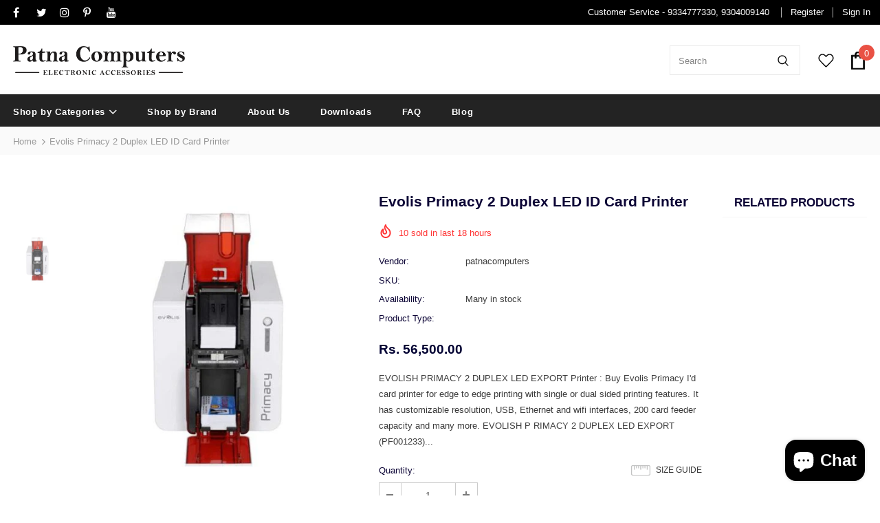

--- FILE ---
content_type: text/css
request_url: https://patnacomputers.com/cdn/shop/t/3/assets/category-supermarket.css?v=101059380243023040721667626951
body_size: 1508
content:
.collection-suppermarket .relative{position:relative}.collection-suppermarket .collection-header .page-header span{font-size:40px;text-transform:capitalize}.collection-suppermarket .collection-header .page-header h1{margin-bottom:15px}.collection-suppermarket .collection-header .collection-des{font-size:var(--font_size_plus2)}.collection-suppermarket .sub-collection{margin-top:40px;margin-bottom:45px}.collection-header .sub-collection span{font-size:var(--font_size_plus2);text-transform:initial}.list-sub-collection{margin-left:-10px;margin-right:-10px;margin-top:15px}.list-sub-collection .item{padding:0 10px;text-align:center}.list-sub-collection .item span{font-size:var(--font_size);text-transform:capitalize;margin:10px 0 0;font-weight:500;display:block}.list-sub-collection .item span:hover{text-decoration:underline}.list-sub-collection:not(.sub-collection-style-1):not(.slick-initialized) .item:nth-child(n+2){display:none}.collection-suppermarket .toolbar .view-mode .icon-mode:not(.icon-mode-list):before{display:none}.layout_style_suppermarket .layout-breadcrumb--skin1 *{color:var(--breadcrumb_color)}.collection-suppermarket .toolbar .toolbar-col.filters-toolbar__view-as{order:3;margin-left:15px}.collection-suppermarket .toolbar .view-mode .icon-mode{width:23px;height:23px;border:0;margin-left:20px}.collection-suppermarket .toolbar .view-mode .icon-mode.icon-mode-list:before{height:7px;width:23px;box-shadow:0 8px #cecece,0 16px #cecece;background-color:#cecece;top:0;left:0}.collection-suppermarket .toolbar .view-mode .icon-mode svg{width:23px;height:23px;stroke:none;color:#cecece}.collection-suppermarket .toolbar .view-mode .icon-mode.active svg{color:#313131}.collection-suppermarket .toolbar .view-mode .icon-mode.icon-mode-list.active:before{box-shadow:0 8px #313131,0 16px #313131;background-color:#313131}.collection-suppermarket .toolbar .toolbar-col .label-tab{width:210px;border-radius:20px;border-color:#ccc;padding:7px 20px}.collection-suppermarket .toolbar .toolbar-col label{color:var(--page_title_color)}.collection-suppermarket .toolbar .filters-toolbar__limited-view{padding-right:20px}.collection-suppermarket .layout-sidebar--skin2 .sidebar-links .sidebar-title,.collection-suppermarket .sidebar-filter .refined-widgets .sidebar-title{padding:0}.collection-suppermarket .layout-sidebar--skin2 .sidebar-links .sidebar-title:after,.collection-suppermarket .layout-sidebar--skin2 .sidebar-links .sidebar-title:before,.collection-suppermarket .sidebar-filter .refined-widgets .sidebar-title:after,.collection-suppermarket .sidebar-filter .refined-widgets .sidebar-title:before{display:none}.collection-suppermarket .layout-sidebar--skin2 .sidebar-title{font-size:var(--font_size_plus2);font-weight:700;font-family:var(--fonts_name_2)}.collection-suppermarket .layout-sidebar--skin2 [data-has-collapse].sidebar-links .widget-content li{margin:0}.collection-suppermarket .layout-sidebar--skin2 [data-has-collapse].sidebar-links .widget-content li a{font-size:14px;text-transform:initial;line-height:34px;letter-spacing:.2px;border:0!important;font-weight:500}.collection-suppermarket .layout-sidebar--skin2 [data-has-collapse].sidebar-links .widget-content li a:hover{color:var(--link_color);text-decoration:underline}.collection-suppermarket .layout-sidebar--skin2 [data-has-collapse].sidebar-links .widget-content{margin-bottom:30px}.collection-suppermarket .layout-sidebar--skin2 .sidebar-filter .sidebar-title .clear,.collection-suppermarket .layout-sidebar--skin2 .sidebar-filter .sidebar-title .clear-all{border:0;text-decoration:underline}.collection-suppermarket .layout-sidebar--skin2 [data-has-collapse] .refined-widgets .refined a{background:0 0;border:1px solid #ccc!important}.collection-suppermarket .sidebar-filter .refined-widgets .refined a span>span{padding-right:5px}.collection-suppermarket .layout-sidebar--skin2 .sidebar-links .widget-title{border:0}.collection-suppermarket .layout-sidebar--skin2 .refined-widgets .widget-title,.collection-suppermarket .layout-sidebar--skin2 .widget:not(.sidebar-links) .widget-title{padding-top:25px;border-top:1px solid #e7e7e7;margin-bottom:20px!important}.collection-suppermarket .sidebar-filter .refined-widgets{margin-bottom:20px}.collection-suppermarket .layout-sidebar--skin2 .sidebar-filter .widget-content{margin-bottom:25px!important}.collection-suppermarket .sidebar-filter .refined-widgets .refined li{margin-bottom:10px}.collection-suppermarket .sidebar-filter .sidebar-tags .list-tags li{margin-bottom:3px!important}.collection-suppermarket .sidebar-filter .sidebar-tags label{font-size:var(--font_size);letter-spacing:.02em}.collection-suppermarket .layout-sidebar--skin2 .sidebar-cms-custom .rte-setting{font-size:var(--font_size_plus2);line-height:var(--font_size_plus10)}.collection-suppermarket .has-border{margin-top:75px;overflow:hidden}.collection-suppermarket .list-sub-collection .slick-arrow{top:calc(50% - 15px)}.collection-suppermarket .layout-sidebar--skin2 .sidebar-widget-product .spr-badge{display:block}.collection-suppermarket .sidebar-widget-product .products-grid .grid-item .item-swatch{padding-bottom:0;margin-bottom:20px;margin-top:14px}.collection-suppermarket .sidebar-widget-product .products-grid .grid-item .wrapper-compare{display:none}.collection-suppermarket .sidebar-widget-product .products-grid .grid-item .action{margin:0}.collection-suppermarket .sidebar-widget-product .products-grid .grid-item .action .btn{min-width:150px}.collection-suppermarket .layout-sidebar--skin2 .sidebar-widget-product .products-grid .slick-dots{max-width:100%;margin-top:15px}.collection-suppermarket .layout-sidebar--skin2 .sidebar-widget-product{padding-bottom:28px}.collection-suppermarket .layout-sidebar--skin2 .sidebar-banner a,.collection-suppermarket .layout-sidebar--skin2 .sidebar-banner a img{border-radius:6px}.collection-suppermarket .layout-sidebar--skin2 .sidebar-cms-custom .rte-setting p{color:var(--body_color)}.collection-suppermarket.collection-template-skin-1 .padding .page-total{color:var(--body_color);margin-bottom:15px}.collection-template-skin-1 .padding .infinite-scrolling .btn{font-size:var(--font_size_plus2);letter-spacing:0;min-width:260px}.collection-template-skin-1 .products-list .product-item .btn{color:var(--color_2);background-color:var(--background_2);border-color:var(--border_2);min-width:177px;padding:9px 15px 7px!important}.collection-template-skin-1 .products-list .product-item .btn:hover{color:var(--color_1);background-color:var(--background_1);border-color:var(--border_1)}.collection-template-skin-1 .products-list .product-item .wrapper-button-card{justify-content:flex-start}.collection-template-skin-1 .products-list .product-item .wrapper-button-card .wishlist{margin-left:15px}.products-list .product-item .item-swatch{margin-bottom:22px}.products-list .product-item .wrapper-compare .compare-button .compare-text{font-size:var(--font_size)}.products-list .product-item .wrapper-compare .compare-button .compare-text:before{top:2.5px}.product-item .inner-top:hover .product-details .wishlist{opacity:1;visibility:visible}.compare-link a .countPill:before{content:"(";position:absolute;top:0;left:0;font-size:var(--font_size);color:var(--page_title_color);z-index:1}.compare-link a .countPill:after{content:")";position:absolute;top:0;right:0;font-size:var(--font_size);color:var(--page_title_color);z-index:1}.compare-link a{font-size:var(--font_size);font-weight:700;display:inline-block;border-radius:3px;letter-spacing:0;text-transform:uppercase;color:var(--page_title_color);background-color:transparent;border-color:transparent;font-family:var(--fonts_name_2);font-style:italic}.compare-link .compare-text{background-image:linear-gradient(transparent 97%,#717171 3%);background-repeat:repeat-x;background-position-y:-1px}.compare-link a .countPill{margin-left:0;min-width:20px;min-height:20px;color:var(--page_title_color);font-weight:400;background:0 0}.ajax-compare .halo-modal-body .product-row .compare-header{font-weight:700;letter-spacing:0}.ajax-compare .halo-modal-header .text{font-size:20px;font-weight:700}.ajax-compare .halo-modal-header .remove-all{font-weight:400}.ajax-compare .halo-modal-body .product-row .compare-content .grid-item .col-remove>a{color:#505050;font-weight:400}.ajax-compare .halo-modal-body .product-row .compare-content .grid-item .product-bottom .product-vendor{display:none}.ajax-compare .halo-modal-body .product-row .compare-content .grid-item .btn{background:var(--background_2);color:var(--color_2);border-color:var(--border_2);padding:9px 15px 7px!important}.ajax-compare .halo-modal-body .product-row .compare-content .grid-item .btn:hover{background-color:var(--background_1);color:var(--color_1);border-color:var(--border_1)}.collection-suppermarket .recently-viewed-products,.collection-suppermarket .related-products{margin-top:0;position:relative;border-top:1px solid #d5d5d5}.collection-suppermarket .recently-viewed-products .widget-title{margin-top:30px}.collection-suppermarket .recently-viewed-products:before{position:absolute;content:"";top:-1px;left:100%;width:100%;height:1px;background-color:#d5d5d5}.collection-suppermarket .recently-viewed-products:after{position:absolute;content:"";top:-1px;right:100%;width:100%;height:1px;background-color:#d5d5d5}@media (min-width:1200px){.collection-suppermarket .products-list .product-item .wishlist svg{position:relative;top:0}.collection-suppermarket .products-list .product-item .action{width:auto}.collection-suppermarket .list-sub-collection .slick-arrow.slick-next{right:0}.collection-suppermarket .list-sub-collection .slick-arrow.slick-prev{left:0}.collection-suppermarket .collection-header.collection-header-sections .collection-wrapper{max-width:600px!important}.collection-suppermarket .col-sidebar{-ms-flex:0 0 270px;flex:0 0 270px;max-width:270px}.collection-suppermarket .col-main{-ms-flex:0 0 calc(100% - 270px);flex:0 0 calc(100% - 270px);max-width:-moz-calc(100% - 270px);max-width:-webkit-calc(100% - 270px);max-width:-ms-calc(100% - 270px);max-width:calc(100% - 270px)}.collection-suppermarket.collection-template-skin-1 .appendTo-toolbar{margin-bottom:30px;margin-top:10px;padding-bottom:11px}}@media (max-width:1199px){.products-list .product-item .product-details .spr-badge,.products-list .product-item .product-details .wrapper-button-card .wishlist{display:none}.collection-suppermarket .collection-header .collection-des{font-size:var(--font-size)}.collection-suppermarket .product-item .product-bottom .wrapper-compare{display:none}.collection-suppermarket.collection-template-skin-1 .toolbar .sidebar-label .sidebar_more{color:var(--page_title_color);text-transform:capitalize}.collection-suppermarket .sub-collection{margin-top:20px;margin-bottom:5px}.collection-suppermarket .sub-collection .slick-dots{margin-top:25px}.collection-suppermarket .collection-header.collection-header-sections .collection-image .tab-abs:not(.collection-static){position:static;-moz-transform:none;-o-transform:none;-ms-transform:none;-webkit-transform:none;transform:none;max-width:initial;text-align:left;margin-top:30px}.collection-suppermarket .collection-header .page-header span{line-height:1;font-size:30px}.collection-suppermarket .collection-header h1 span,.collection-suppermarket .collection-header-sections .collection-des .rte,.collection-suppermarket .collection-header-sections .collection-des .rte a,.collection-suppermarket .collection-header-sections .collection-des .rte p{color:#202020!important}.collection-suppermarket .toolbar .toolbar-col.filters-toolbar__view-as{justify-content:flex-end}}@media (max-width:991px){.collection-suppermarket .toolbar .column-right{display:block;width:28%;margin:0}.collection-suppermarket .toolbar .column-left{width:72%}.collection-suppermarket .toolbar .column-right .filters-toolbar__sortby,.collection-suppermarket .toolbar .filters-toolbar__limited-view{display:none}.collection-suppermarket .toolbar .view-mode .icon-mode{display:block!important}.collection-suppermarket .toolbar .view-mode .icon-mode{margin-left:10px}}@media (max-width:767px){.sidebar-label .sidebar_more{display:none}.collection-suppermarket .toolbar .toolbar-col .label-tab{max-width:auto;width:auto}.collection-suppermarket .collection-header .page-header h1{margin-top:20px}}
/*# sourceMappingURL=/cdn/shop/t/3/assets/category-supermarket.css.map?v=101059380243023040721667626951 */


--- FILE ---
content_type: text/css
request_url: https://patnacomputers.com/cdn/shop/t/3/assets/custom.css?v=13438821264108455041670101522
body_size: 451
content:
.wrapper-newsletter .halo-modal-body .column-left img{width:100%;object-position:top center}.halo-modal .halo-modal-content .halo-modal-body{max-height:400px;overflow:auto}.header-pc .logo-img img{width:auto}.ncustom-banner-content{text-align:center;color:#fff}.ncustom-banner-content h3{margin-bottom:10px;font-size:46px;font-weight:700;text-transform:uppercase}.ncustom-banner-content h4{font-size:24px;line-height:30px;text-transform:uppercase}.counter-npart .clock-item{border-color:#fff;background:#fff;color:#000;-moz-border-radius:4px;-webkit-border-radius:4px;-ms-border-radius:4px;border-radius:4px;box-shadow:0 3px 1px #fffc;-webkit-box-shadow:0px 3px 1px rgb(255 255 255 / 80%);-moz-box-shadow:0px 3px 1px rgba(255,255,255,.8);-ms-box-shadow:0px 3px 1px rgba(255,255,255,.8);width:48px;height:53px}.counter-npart{display:-webkit-box;display:-webkit-flex;display:-moz-flex;display:-ms-flexbox;display:flex;-webkit-box-pack:center;-moz-box-pack:center;-ms-flex-pack:center;-webkit-justify-content:center;justify-content:center;-webkit-align-items:center;-moz-align-items:center;-ms-align-items:center;align-items:center}.btn-black{background:#000;color:#fff}.nbt{font-size:16px}.ncustom-banner{background-size:cover;background-attachment:fixed;background-position:center;padding:60px 0}.homepage-reviews.style_2 .item-image img{max-width:80px;border-radius:50%}.homepage-reviews.style_2 .star-reviews svg{width:20px;height:20px}.homepage-reviews .star-reviews.star5 svg{fill:#d26e4b}.homepage-reviews.style_2 .item-image{margin-bottom:10px}.homepage-reviews .title-reviews{margin-bottom:0;font-size:16px;color:#000}.homepage-reviews .title-reviews .purchased-text{color:#000;font-weight:700}.homepage-reviews.style_2 .item{margin-top:0}.homepage-reviews .body-review{max-width:100%;font-size:16px;line-height:22px;color:#000;font-style:italic;margin-bottom:10px}.homepage-reviews .heading-review{font-size:20px;line-height:22px;font-weight:700;color:#000;margin-bottom:10px}.homepage-reviews .title-reviews .title h4{color:#000;font-size:16px}.homepage-reviews .slick-arrow{top:40%}.footer-05 .footer-bottom .payment-methods svg{width:auto;height:20px;fill:#fff}.footer-05 .footer-bottom{color:#ffffff80;border:0;padding:0}ul.foot-menu-inline{font-size:12px;display:flex;margin:0;letter-spacing:.05em}ul.foot-menu-inline li+li{margin-left:15px}.footer-bottom address{font-size:14px;margin-bottom:0}.footer-05 .footer-bottom{padding-bottom:15px!important}ul.foot-menu-inline li{margin-bottom:0}.foot-link-inline{color:currentColor!important}.footer-05 .footer-bottom .payment-methods svg{fill:currentColor!important}.foot-link-inline:hover{color:#fff!important}.footer-05 .footer-bottom .payment-methods svg:hover{fill:#fff!important}.footer-05 .footer-top{padding-bottom:0!important}.footer-05 .footer-bottom{padding-top:0!important}.header-03 .header-bottom .wishlist,.header-03 .header-bottom .cart-icon a,.header-03 .search-form .search-bar .icon-search{color:#000!important}.brand-item-inner{-webkit-box-shadow:0 3px 6px -4px rgb(0 0 0 / 16%),0 3px 6px rgb(0 0 0 / 23%);box-shadow:0 3px 6px -4px #00000029,0 3px 6px #0000003b;margin-bottom:30px}.slide-content .slide-heading .line{display:none}@media (min-width: 1200px){.site-nav .icon-dropdown{display:inline;opacity:1!important;right:0!important;top:2px;position:relative}.site-nav .menu-lv-2 .icon-label{position:relative;top:0}.menu-lv-1 .fa-angle-right:before{content:"\f107"}.site-nav .mega-menu .menu-lv-2 a:before{content:"\f105";display:inline-block;font: 14px/1 FontAwesome;font-size:inherit;text-rendering:auto;-webkit-font-smoothing:antialiased;-moz-osx-font-smoothing:grayscale;font-size:20px;position:absolute;left:0}.site-nav .mega-menu .menu-lv-2 a{border-bottom:1px #ddd solid;padding:5px 0 7px 15px;position:relative;display:flex;align-items:center}.site-nav .mega-menu .menu-lv-2{margin-bottom:0}}
/*# sourceMappingURL=/cdn/shop/t/3/assets/custom.css.map?v=13438821264108455041670101522 */
